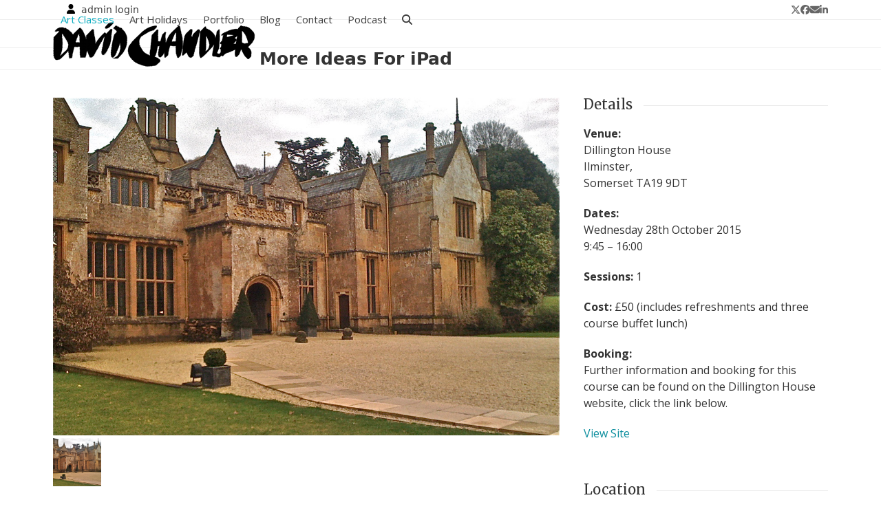

--- FILE ---
content_type: text/html; charset=UTF-8
request_url: http://www.davidchandler.net/portfolio-item/ipad-workshop/
body_size: 16600
content:
<!DOCTYPE html>
<html lang="en-GB" class="wpex-classic-style">
<head>
<meta charset="UTF-8">
<link rel="profile" href="http://gmpg.org/xfn/11">
<title>More Ideas For iPad &#8211; David Chandler</title>
<meta name='robots' content='max-image-preview:large' />
	<style>img:is([sizes="auto" i], [sizes^="auto," i]) { contain-intrinsic-size: 3000px 1500px }</style>
	<meta name="viewport" content="width=device-width, initial-scale=1">
<link rel='dns-prefetch' href='//fonts.googleapis.com' />
<link rel="alternate" type="application/rss+xml" title="David Chandler &raquo; Feed" href="http://www.davidchandler.net/feed/" />
<link rel="alternate" type="application/rss+xml" title="David Chandler &raquo; Comments Feed" href="http://www.davidchandler.net/comments/feed/" />
<link rel='stylesheet' id='js_composer_front-css' href='http://www.davidchandler.net/wp-content/plugins/js_composer/assets/css/js_composer.min.css?ver=8.2' media='all' />
<link rel='stylesheet' id='contact-form-7-css' href='http://www.davidchandler.net/wp-content/plugins/contact-form-7/includes/css/styles.css?ver=6.0.5' media='all' />
<link rel='stylesheet' id='parent-style-css' href='http://www.davidchandler.net/wp-content/themes/Total/style.css?ver=6.1' media='all' />
<link rel='stylesheet' id='wpex-google-font-open-sans-css' href='//fonts.googleapis.com/css2?family=Open+Sans:ital,wght@0,100;0,200;0,300;0,400;0,500;0,600;0,700;0,800;0,900;1,100;1,200;1,300;1,400;1,500;1,600;1,700;1,800;1,900&#038;display=swap&#038;subset=latin' media='all' />
<link rel='stylesheet' id='wpex-style-css' href='http://www.davidchandler.net/wp-content/themes/total-child-theme/style.css?ver=6.1' media='all' />
<link rel='stylesheet' id='wpex-mobile-menu-breakpoint-max-css' href='http://www.davidchandler.net/wp-content/themes/Total/assets/css/frontend/breakpoints/max.min.css?ver=6.1' media='only screen and (max-width:959px)' />
<link rel='stylesheet' id='wpex-mobile-menu-breakpoint-min-css' href='http://www.davidchandler.net/wp-content/themes/Total/assets/css/frontend/breakpoints/min.min.css?ver=6.1' media='only screen and (min-width:960px)' />
<link rel='stylesheet' id='vcex-shortcodes-css' href='http://www.davidchandler.net/wp-content/themes/Total/assets/css/frontend/vcex-shortcodes.min.css?ver=6.1' media='all' />
<style id='akismet-widget-style-inline-css'>

			.a-stats {
				--akismet-color-mid-green: #357b49;
				--akismet-color-white: #fff;
				--akismet-color-light-grey: #f6f7f7;

				max-width: 350px;
				width: auto;
			}

			.a-stats * {
				all: unset;
				box-sizing: border-box;
			}

			.a-stats strong {
				font-weight: 600;
			}

			.a-stats a.a-stats__link,
			.a-stats a.a-stats__link:visited,
			.a-stats a.a-stats__link:active {
				background: var(--akismet-color-mid-green);
				border: none;
				box-shadow: none;
				border-radius: 8px;
				color: var(--akismet-color-white);
				cursor: pointer;
				display: block;
				font-family: -apple-system, BlinkMacSystemFont, 'Segoe UI', 'Roboto', 'Oxygen-Sans', 'Ubuntu', 'Cantarell', 'Helvetica Neue', sans-serif;
				font-weight: 500;
				padding: 12px;
				text-align: center;
				text-decoration: none;
				transition: all 0.2s ease;
			}

			/* Extra specificity to deal with TwentyTwentyOne focus style */
			.widget .a-stats a.a-stats__link:focus {
				background: var(--akismet-color-mid-green);
				color: var(--akismet-color-white);
				text-decoration: none;
			}

			.a-stats a.a-stats__link:hover {
				filter: brightness(110%);
				box-shadow: 0 4px 12px rgba(0, 0, 0, 0.06), 0 0 2px rgba(0, 0, 0, 0.16);
			}

			.a-stats .count {
				color: var(--akismet-color-white);
				display: block;
				font-size: 1.5em;
				line-height: 1.4;
				padding: 0 13px;
				white-space: nowrap;
			}
		
</style>
<link rel='stylesheet' id='wpex-wpbakery-css' href='http://www.davidchandler.net/wp-content/themes/Total/assets/css/frontend/wpbakery.min.css?ver=6.1' media='all' />
<script src="http://www.davidchandler.net/wp-includes/js/jquery/jquery.min.js?ver=3.7.1" id="jquery-core-js"></script>
<script src="http://www.davidchandler.net/wp-includes/js/jquery/jquery-migrate.min.js?ver=3.4.1" id="jquery-migrate-js"></script>
<script id="wpex-core-js-extra">
var wpex_theme_params = {"selectArrowIcon":"<span class=\"wpex-select-arrow__icon wpex-icon--sm wpex-flex wpex-icon\" aria-hidden=\"true\"><svg viewBox=\"0 0 24 24\" xmlns=\"http:\/\/www.w3.org\/2000\/svg\"><rect fill=\"none\" height=\"24\" width=\"24\"\/><g transform=\"matrix(0, -1, 1, 0, -0.115, 23.885)\"><polygon points=\"17.77,3.77 16,2 6,12 16,22 17.77,20.23 9.54,12\"\/><\/g><\/svg><\/span>","customSelects":".widget_categories form,.widget_archive select,.vcex-form-shortcode select","scrollToHash":"1","localScrollFindLinks":"1","localScrollHighlight":"1","localScrollUpdateHash":"1","scrollToHashTimeout":"500","localScrollTargets":"li.local-scroll a, a.local-scroll, .local-scroll-link, .local-scroll-link > a,.sidr-class-local-scroll-link,li.sidr-class-local-scroll > span > a,li.sidr-class-local-scroll > a","localScrollSpeed":"1000","scrollToBehavior":"smooth"};
</script>
<script src="http://www.davidchandler.net/wp-content/themes/Total/assets/js/frontend/core.min.js?ver=6.1" id="wpex-core-js" defer data-wp-strategy="defer"></script>
<script id="wpex-inline-js-after">
!function(){const e=document.querySelector("html"),t=()=>{const t=window.innerWidth-document.documentElement.clientWidth;t&&e.style.setProperty("--wpex-scrollbar-width",`${t}px`)};t(),window.addEventListener("resize",(()=>{t()}))}();
</script>
<script src="http://www.davidchandler.net/wp-content/themes/Total/assets/js/frontend/search/drop-down.min.js?ver=6.1" id="wpex-search-drop_down-js" defer data-wp-strategy="defer"></script>
<script id="wpex-sticky-header-js-extra">
var wpex_sticky_header_params = {"breakpoint":"960"};
</script>
<script src="http://www.davidchandler.net/wp-content/themes/Total/assets/js/frontend/sticky/header.min.js?ver=6.1" id="wpex-sticky-header-js" defer data-wp-strategy="defer"></script>
<script id="wpex-mobile-menu-sidr-js-extra">
var wpex_mobile_menu_sidr_params = {"breakpoint":"959","i18n":{"openSubmenu":"Open submenu of %s","closeSubmenu":"Close submenu of %s"},"openSubmenuIcon":"<span class=\"wpex-open-submenu__icon wpex-transition-transform wpex-duration-300 wpex-icon\" aria-hidden=\"true\"><svg xmlns=\"http:\/\/www.w3.org\/2000\/svg\" viewBox=\"0 0 448 512\"><path d=\"M201.4 342.6c12.5 12.5 32.8 12.5 45.3 0l160-160c12.5-12.5 12.5-32.8 0-45.3s-32.8-12.5-45.3 0L224 274.7 86.6 137.4c-12.5-12.5-32.8-12.5-45.3 0s-12.5 32.8 0 45.3l160 160z\"\/><\/svg><\/span>","source":"#site-navigation, #mobile-menu-search","side":"right","dark_surface":"1","displace":"","aria_label":"Mobile menu","aria_label_close":"Close mobile menu","class":["wpex-mobile-menu"],"speed":"300"};
</script>
<script src="http://www.davidchandler.net/wp-content/themes/Total/assets/js/frontend/mobile-menu/sidr.min.js?ver=6.1" id="wpex-mobile-menu-sidr-js" defer data-wp-strategy="defer"></script>
<script></script><link rel="https://api.w.org/" href="http://www.davidchandler.net/wp-json/" /><link rel="EditURI" type="application/rsd+xml" title="RSD" href="http://www.davidchandler.net/xmlrpc.php?rsd" />
<meta name="generator" content="WordPress 6.7.4" />
<link rel="canonical" href="http://www.davidchandler.net/portfolio-item/ipad-workshop/" />
<link rel='shortlink' href='http://www.davidchandler.net/?p=4504' />
<link rel="alternate" title="oEmbed (JSON)" type="application/json+oembed" href="http://www.davidchandler.net/wp-json/oembed/1.0/embed?url=http%3A%2F%2Fwww.davidchandler.net%2Fportfolio-item%2Fipad-workshop%2F" />
<link rel="alternate" title="oEmbed (XML)" type="text/xml+oembed" href="http://www.davidchandler.net/wp-json/oembed/1.0/embed?url=http%3A%2F%2Fwww.davidchandler.net%2Fportfolio-item%2Fipad-workshop%2F&#038;format=xml" />
	<link rel="preconnect" href="https://fonts.googleapis.com">
	<link rel="preconnect" href="https://fonts.gstatic.com">
	<link href='https://fonts.googleapis.com/css2?display=swap&family=Roboto+Slab:wght@300&family=Open+Sans:wght@400;600&family=Merriweather:ital,wght@0,300;0,400;1,400' rel='stylesheet'><style>.recentcomments a{display:inline !important;padding:0 !important;margin:0 !important;}</style><noscript><style>body:not(.content-full-screen) .wpex-vc-row-stretched[data-vc-full-width-init="false"]{visibility:visible;}</style></noscript><link rel="icon" href="http://www.davidchandler.net/wp-content/uploads/2025/03/cropped-David-Chandler-site-icon-2-32x32.png" sizes="32x32" />
<link rel="icon" href="http://www.davidchandler.net/wp-content/uploads/2025/03/cropped-David-Chandler-site-icon-2-192x192.png" sizes="192x192" />
<link rel="apple-touch-icon" href="http://www.davidchandler.net/wp-content/uploads/2025/03/cropped-David-Chandler-site-icon-2-180x180.png" />
<meta name="msapplication-TileImage" content="http://www.davidchandler.net/wp-content/uploads/2025/03/cropped-David-Chandler-site-icon-2-270x270.png" />
<script>function setREVStartSize(e){
			//window.requestAnimationFrame(function() {
				window.RSIW = window.RSIW===undefined ? window.innerWidth : window.RSIW;
				window.RSIH = window.RSIH===undefined ? window.innerHeight : window.RSIH;
				try {
					var pw = document.getElementById(e.c).parentNode.offsetWidth,
						newh;
					pw = pw===0 || isNaN(pw) || (e.l=="fullwidth" || e.layout=="fullwidth") ? window.RSIW : pw;
					e.tabw = e.tabw===undefined ? 0 : parseInt(e.tabw);
					e.thumbw = e.thumbw===undefined ? 0 : parseInt(e.thumbw);
					e.tabh = e.tabh===undefined ? 0 : parseInt(e.tabh);
					e.thumbh = e.thumbh===undefined ? 0 : parseInt(e.thumbh);
					e.tabhide = e.tabhide===undefined ? 0 : parseInt(e.tabhide);
					e.thumbhide = e.thumbhide===undefined ? 0 : parseInt(e.thumbhide);
					e.mh = e.mh===undefined || e.mh=="" || e.mh==="auto" ? 0 : parseInt(e.mh,0);
					if(e.layout==="fullscreen" || e.l==="fullscreen")
						newh = Math.max(e.mh,window.RSIH);
					else{
						e.gw = Array.isArray(e.gw) ? e.gw : [e.gw];
						for (var i in e.rl) if (e.gw[i]===undefined || e.gw[i]===0) e.gw[i] = e.gw[i-1];
						e.gh = e.el===undefined || e.el==="" || (Array.isArray(e.el) && e.el.length==0)? e.gh : e.el;
						e.gh = Array.isArray(e.gh) ? e.gh : [e.gh];
						for (var i in e.rl) if (e.gh[i]===undefined || e.gh[i]===0) e.gh[i] = e.gh[i-1];
											
						var nl = new Array(e.rl.length),
							ix = 0,
							sl;
						e.tabw = e.tabhide>=pw ? 0 : e.tabw;
						e.thumbw = e.thumbhide>=pw ? 0 : e.thumbw;
						e.tabh = e.tabhide>=pw ? 0 : e.tabh;
						e.thumbh = e.thumbhide>=pw ? 0 : e.thumbh;
						for (var i in e.rl) nl[i] = e.rl[i]<window.RSIW ? 0 : e.rl[i];
						sl = nl[0];
						for (var i in nl) if (sl>nl[i] && nl[i]>0) { sl = nl[i]; ix=i;}
						var m = pw>(e.gw[ix]+e.tabw+e.thumbw) ? 1 : (pw-(e.tabw+e.thumbw)) / (e.gw[ix]);
						newh =  (e.gh[ix] * m) + (e.tabh + e.thumbh);
					}
					var el = document.getElementById(e.c);
					if (el!==null && el) el.style.height = newh+"px";
					el = document.getElementById(e.c+"_wrapper");
					if (el!==null && el) {
						el.style.height = newh+"px";
						el.style.display = "block";
					}
				} catch(e){
					console.log("Failure at Presize of Slider:" + e)
				}
			//});
		  };</script>
	<style id="egf-frontend-styles" type="text/css">
		h1 {color: #333333;font-family: 'Roboto Slab', sans-serif;font-size: 25px;font-style: normal;font-weight: 300;} p {color: #333333;font-family: 'Open Sans', sans-serif;font-style: normal;font-weight: 400;} h2 {color: #333333;font-family: 'Open Sans', sans-serif;font-style: normal;font-weight: 400;padding-bottom: 9px;} h4 {color: #333333;font-family: 'Merriweather', sans-serif;font-size: 18px;font-style: normal;font-weight: 400;} h5 {font-family: 'Merriweather', sans-serif;font-size: 16px;font-style: italic;font-weight: 400;line-height: 1.6;} h6 {color: #333333;font-family: 'Open Sans', sans-serif;font-style: normal;font-weight: 600;} h3 {color: #333333;font-family: 'Merriweather', sans-serif;font-size: 23px;font-style: normal;font-weight: 300;} 	</style>
	<style type="text/css" data-type="vc_shortcodes-custom-css">.vc_custom_1438965056884{margin-bottom: 30px !important;}.vc_custom_1443453681860{margin-bottom: 20px !important;}.vc_custom_1438965190536{margin-right: 40px !important;margin-bottom: 30px !important;}.vc_custom_1443453664714{margin-bottom: 20px !important;}.vc_custom_1438960220451{margin-bottom: 30px !important;}.vc_custom_1443453701117{margin-bottom: 20px !important;}</style><noscript><style> .wpb_animate_when_almost_visible { opacity: 1; }</style></noscript><style data-type="wpex-css" id="wpex-css">/*TYPOGRAPHY*/#site-logo .site-logo-text{letter-spacing:1px;}.main-navigation-ul .link-inner{font-family:'Open Sans',sans-serif;font-weight:400;font-style:normal;font-size:15px;}.page-header .page-header-title{font-size:25px;}:root{--wpex-heading-font-style:normal;}/*CUSTOMIZER STYLING*/:root{--wpex-accent:#0faec2;--wpex-accent-alt:#0faec2;--wpex-link-color:#0c8e9e;--wpex-hover-heading-link-color:#0c8e9e;--wpex-hover-link-color:#0faec2;--wpex-btn-bg:#0faec2;--wpex-hover-btn-bg:#0c8e9e;--wpex-site-logo-color:#333333;--wpex-dropmenu-colored-top-border-color:#02adc2;--wpex-vc-column-inner-margin-bottom:20px;}.page-header.wpex-supports-mods{padding-block-end:20;background-color:#ffffff;border-top-color:#eeeeee;border-bottom-color:#eeeeee;}.page-header.wpex-supports-mods .page-header-title{color:#333333;}:root,.site-boxed.wpex-responsive #wrap{--wpex-container-width:88%;}#top-bar-wrap{background-color:#ffffff;}.wpex-top-bar-sticky{background-color:#ffffff;}#top-bar{--wpex-hover-link-color:#0faec2;}#top-bar-social a.wpex-social-btn-no-style{color:#666666;}#top-bar-social a.wpex-social-btn-no-style:hover{color:#0faec2;}.header-padding{padding-block-end:40px;}#site-navigation-wrap{--wpex-hover-main-nav-link-color:#02adc2;--wpex-active-main-nav-link-color:#0faec2;--wpex-hover-dropmenu-link-color:#02adc2;}#searchform-dropdown{--wpex-dropmenu-colored-top-border-color:#6997bf;}#footer-callout-wrap{color:#333333;}#footer-callout .theme-button{background:#3d3d3d;}#footer-callout .theme-button:hover{background:#4f4f4f;}</style></head>

<body class="portfolio-template-default single single-portfolio postid-4504 wp-embed-responsive wpex-theme wpex-responsive full-width-main-layout has-composer wpex-live-site site-full-width content-full-width has-topbar sidebar-widget-icons hasnt-overlay-header wpex-antialiased has-mobile-menu wpex-mobile-toggle-menu-icon_buttons wpex-no-js wpb-js-composer js-comp-ver-8.2 vc_responsive">

	
<a href="#content" class="skip-to-content">Skip to content</a>

	
	<span data-ls_id="#site_top" tabindex="-1"></span>
	<div id="outer-wrap" class="wpex-overflow-clip">
		
		
		
		<div id="wrap" class="wpex-clr">

			

	
		<div id="top-bar-wrap" class="wpex-border-b wpex-border-main wpex-border-solid wpex-text-sm wpex-print-hidden">

			<div id="top-bar" class="container wpex-relative wpex-py-15 wpex-md-flex wpex-justify-between wpex-items-center wpex-text-center wpex-md-text-initial">
	<div id="top-bar-content" class="has-content top-bar-left wpex-clr"><span  style="color:#000;margin-left:20px;margin-right:5px;font-size:;" class="wpex-icon" aria-hidden="true"><svg xmlns="http://www.w3.org/2000/svg" viewBox="0 0 448 512"><path d="M224 256A128 128 0 1 0 224 0a128 128 0 1 0 0 256zm-45.7 48C79.8 304 0 383.8 0 482.3C0 498.7 13.3 512 29.7 512H418.3c16.4 0 29.7-13.3 29.7-29.7C448 383.8 368.2 304 269.7 304H178.3z"/></svg></span> <a href="http://www.davidchandler.net/wp-login.php" class="login">admin login</a></div>


<div id="top-bar-social" class="top-bar-right wpex-mt-10 wpex-md-mt-0 social-style-none"><ul id="top-bar-social-list" class="wpex-inline-flex wpex-flex-wrap wpex-gap-y-5 wpex-list-none wpex-m-0 wpex-last-mr-0 wpex-gap-x-15 wpex-justify-center wpex-md-justify-start"><li class="top-bar-social-list__item"><a href="http://@davidchandl3r" target="_blank" class="top-bar-social-list__link wpex-twitter wpex-social-btn wpex-social-btn-no-style" rel="noopener noreferrer"><span class="wpex-icon" aria-hidden="true"><svg xmlns="http://www.w3.org/2000/svg" viewBox="0 0 512 512"><path d="M389.2 48h70.6L305.6 224.2 487 464H345L233.7 318.6 106.5 464H35.8L200.7 275.5 26.8 48H172.4L272.9 180.9 389.2 48zM364.4 421.8h39.1L151.1 88h-42L364.4 421.8z"/></svg></span><span class="screen-reader-text">Twitter</span></a></li><li class="top-bar-social-list__item"><a href="https://www.facebook.com/david.chandler.10" target="_blank" class="top-bar-social-list__link wpex-facebook wpex-social-btn wpex-social-btn-no-style" rel="noopener noreferrer"><span class="wpex-icon" aria-hidden="true"><svg xmlns="http://www.w3.org/2000/svg" viewBox="0 0 512 512"><path d="M512 256C512 114.6 397.4 0 256 0S0 114.6 0 256C0 376 82.7 476.8 194.2 504.5V334.2H141.4V256h52.8V222.3c0-87.1 39.4-127.5 125-127.5c16.2 0 44.2 3.2 55.7 6.4V172c-6-.6-16.5-1-29.6-1c-42 0-58.2 15.9-58.2 57.2V256h83.6l-14.4 78.2H287V510.1C413.8 494.8 512 386.9 512 256h0z"/></svg></span><span class="screen-reader-text">Facebook</span></a></li><li class="top-bar-social-list__item"><a href="mailto:david&#064;dav&#105;&#100;&#099;ha&#110;dl&#101;r&#046;ne&#116;" class="top-bar-social-list__link wpex-email wpex-social-btn wpex-social-btn-no-style"><span class="wpex-icon" aria-hidden="true"><svg xmlns="http://www.w3.org/2000/svg" viewBox="0 0 512 512"><path d="M48 64C21.5 64 0 85.5 0 112c0 15.1 7.1 29.3 19.2 38.4L236.8 313.6c11.4 8.5 27 8.5 38.4 0L492.8 150.4c12.1-9.1 19.2-23.3 19.2-38.4c0-26.5-21.5-48-48-48H48zM0 176V384c0 35.3 28.7 64 64 64H448c35.3 0 64-28.7 64-64V176L294.4 339.2c-22.8 17.1-54 17.1-76.8 0L0 176z"/></svg></span><span class="screen-reader-text">Email</span></a></li><li class="top-bar-social-list__item"><a href="https://uk.linkedin.com/pub/david-chandler/20/7a6/a01" class="top-bar-social-list__link wpex-linkedin wpex-social-btn wpex-social-btn-no-style"><span class="wpex-icon" aria-hidden="true"><svg xmlns="http://www.w3.org/2000/svg" viewBox="0 0 448 512"><path d="M100.3 448H7.4V148.9h92.9zM53.8 108.1C24.1 108.1 0 83.5 0 53.8a53.8 53.8 0 0 1 107.6 0c0 29.7-24.1 54.3-53.8 54.3zM447.9 448h-92.7V302.4c0-34.7-.7-79.2-48.3-79.2-48.3 0-55.7 37.7-55.7 76.7V448h-92.8V148.9h89.1v40.8h1.3c12.4-23.5 42.7-48.3 87.9-48.3 94 0 111.3 61.9 111.3 142.3V448z"/></svg></span><span class="screen-reader-text">LinkedIn</span></a></li></ul></div></div>

		</div>

	
<div id="site-header-sticky-wrapper" class="wpex-sticky-header-holder not-sticky wpex-print-hidden">	<header id="site-header" class="header-one wpex-z-sticky fixed-scroll has-sticky-dropshadow dyn-styles wpex-print-hidden wpex-relative wpex-clr">
				<div id="site-header-inner" class="header-one-inner header-padding container wpex-relative wpex-h-100 wpex-py-30 wpex-clr">
<div id="site-logo" class="site-branding header-one-logo logo-padding wpex-flex wpex-items-center wpex-float-left wpex-h-100">
	<div id="site-logo-inner" ><a id="site-logo-link" href="http://www.davidchandler.net/" rel="home" class="main-logo"><img src="http://www.davidchandler.net/wp-content/uploads/2015/05/david-chandler-title-logo-sml.png" alt="David Chandler" class="logo-img wpex-h-auto wpex-max-w-100 wpex-align-middle" data-no-retina data-skip-lazy fetchpriority="high"></a></div>

</div>

<div id="site-navigation-wrap" class="navbar-style-one navbar-fixed-height navbar-fixed-line-height wpex-dropdown-top-border wpex-stretch-megamenus hide-at-mm-breakpoint wpex-clr wpex-print-hidden">
	<nav id="site-navigation" class="navigation main-navigation main-navigation-one wpex-clr" aria-label="Main menu"><ul id="menu-main" class="main-navigation-ul dropdown-menu wpex-dropdown-menu wpex-dropdown-menu--onhover"><li id="menu-item-3898" class="menu-item menu-item-type-taxonomy menu-item-object-portfolio_category current-menu-ancestor menu-item-has-children menu-item-3898 dropdown"><a href="http://www.davidchandler.net/portfolio-category/art-classes/"><span class="link-inner">Art Classes</span></a>
<ul class="sub-menu">
	<li id="menu-item-6636" class="menu-item menu-item-type-taxonomy menu-item-object-portfolio_category menu-item-has-children menu-item-6636 dropdown"><a href="http://www.davidchandler.net/portfolio-category/online-art-classes/"><span class="link-inner">On-line Classes <span class="nav-arrow second-level"><span class="nav-arrow__icon wpex-icon wpex-icon--xs wpex-icon--bidi" aria-hidden="true"><svg xmlns="http://www.w3.org/2000/svg" viewBox="0 0 320 512"><path d="M278.6 233.4c12.5 12.5 12.5 32.8 0 45.3l-160 160c-12.5 12.5-32.8 12.5-45.3 0s-12.5-32.8 0-45.3L210.7 256 73.4 118.6c-12.5-12.5-12.5-32.8 0-45.3s32.8-12.5 45.3 0l160 160z"/></svg></span></span></span></a>
	<ul class="sub-menu">
		<li id="menu-item-6777" class="menu-item menu-item-type-post_type menu-item-object-portfolio menu-item-6777"><a href="http://www.davidchandler.net/portfolio-item/watercolour-a-to-z/"><span class="link-inner">Watercolour A to Z</span></a></li>
	</ul>
</li>
	<li id="menu-item-4120" class="menu-item menu-item-type-taxonomy menu-item-object-portfolio_category menu-item-has-children menu-item-4120 dropdown"><a href="http://www.davidchandler.net/portfolio-category/current-art-classes/"><span class="link-inner">Current Classes <span class="nav-arrow second-level"><span class="nav-arrow__icon wpex-icon wpex-icon--xs wpex-icon--bidi" aria-hidden="true"><svg xmlns="http://www.w3.org/2000/svg" viewBox="0 0 320 512"><path d="M278.6 233.4c12.5 12.5 12.5 32.8 0 45.3l-160 160c-12.5 12.5-32.8 12.5-45.3 0s-12.5-32.8 0-45.3L210.7 256 73.4 118.6c-12.5-12.5-12.5-32.8 0-45.3s32.8-12.5 45.3 0l160 160z"/></svg></span></span></span></a>
	<ul class="sub-menu">
		<li id="menu-item-7088" class="menu-item menu-item-type-post_type menu-item-object-portfolio menu-item-7088"><a href="http://www.davidchandler.net/portfolio-item/life-jan-mar/"><span class="link-inner">Life Drawing</span></a></li>
		<li id="menu-item-8032" class="menu-item menu-item-type-post_type menu-item-object-portfolio menu-item-8032"><a href="http://www.davidchandler.net/portfolio-item/art-workshop/"><span class="link-inner">Art Workshop</span></a></li>
	</ul>
</li>
	<li id="menu-item-4122" class="menu-item menu-item-type-taxonomy menu-item-object-portfolio_category menu-item-has-children menu-item-4122 dropdown"><a href="http://www.davidchandler.net/portfolio-category/art-groups/"><span class="link-inner">Art Groups <span class="nav-arrow second-level"><span class="nav-arrow__icon wpex-icon wpex-icon--xs wpex-icon--bidi" aria-hidden="true"><svg xmlns="http://www.w3.org/2000/svg" viewBox="0 0 320 512"><path d="M278.6 233.4c12.5 12.5 12.5 32.8 0 45.3l-160 160c-12.5 12.5-32.8 12.5-45.3 0s-12.5-32.8 0-45.3L210.7 256 73.4 118.6c-12.5-12.5-12.5-32.8 0-45.3s32.8-12.5 45.3 0l160 160z"/></svg></span></span></span></a>
	<ul class="sub-menu">
		<li id="menu-item-5016" class="menu-item menu-item-type-post_type menu-item-object-portfolio menu-item-5016"><a href="http://www.davidchandler.net/portfolio-item/claverton-art-group/"><span class="link-inner">Claverton Art Group</span></a></li>
	</ul>
</li>
	<li id="menu-item-5821" class="menu-item menu-item-type-taxonomy menu-item-object-media_category menu-item-has-children menu-item-5821 dropdown"><a href="http://www.davidchandler.net/media_category/dillington-house-images/"><span class="link-inner">Dillington House <span class="nav-arrow second-level"><span class="nav-arrow__icon wpex-icon wpex-icon--xs wpex-icon--bidi" aria-hidden="true"><svg xmlns="http://www.w3.org/2000/svg" viewBox="0 0 320 512"><path d="M278.6 233.4c12.5 12.5 12.5 32.8 0 45.3l-160 160c-12.5 12.5-32.8 12.5-45.3 0s-12.5-32.8 0-45.3L210.7 256 73.4 118.6c-12.5-12.5-12.5-32.8 0-45.3s32.8-12.5 45.3 0l160 160z"/></svg></span></span></span></a>
	<ul class="sub-menu">
		<li id="menu-item-5820" class="menu-item menu-item-type-post_type menu-item-object-portfolio menu-item-5820"><a href="http://www.davidchandler.net/portfolio-item/one-day-workshops-at-dillington-house/"><span class="link-inner">Dillington House</span></a></li>
	</ul>
</li>
	<li id="menu-item-4121" class="menu-item menu-item-type-taxonomy menu-item-object-portfolio_category current-portfolio-ancestor current-menu-ancestor current-menu-parent current-portfolio-parent menu-item-has-children menu-item-4121 dropdown"><a href="http://www.davidchandler.net/portfolio-category/archive-art-classes/"><span class="link-inner">Archive Classes <span class="nav-arrow second-level"><span class="nav-arrow__icon wpex-icon wpex-icon--xs wpex-icon--bidi" aria-hidden="true"><svg xmlns="http://www.w3.org/2000/svg" viewBox="0 0 320 512"><path d="M278.6 233.4c12.5 12.5 12.5 32.8 0 45.3l-160 160c-12.5 12.5-32.8 12.5-45.3 0s-12.5-32.8 0-45.3L210.7 256 73.4 118.6c-12.5-12.5-12.5-32.8 0-45.3s32.8-12.5 45.3 0l160 160z"/></svg></span></span></span></a>
	<ul class="sub-menu">
		<li id="menu-item-5521" class="menu-item menu-item-type-post_type menu-item-object-portfolio menu-item-5521"><a href="http://www.davidchandler.net/portfolio-item/from-pencil-to-paint/"><span class="link-inner">Art Studio</span></a></li>
		<li id="menu-item-5553" class="menu-item menu-item-type-post_type menu-item-object-portfolio menu-item-5553"><a href="http://www.davidchandler.net/portfolio-item/the-language-of-drawing/"><span class="link-inner">The Language Of Drawing</span></a></li>
		<li id="menu-item-5122" class="menu-item menu-item-type-post_type menu-item-object-portfolio current-menu-item menu-item-5122"><a href="http://www.davidchandler.net/portfolio-item/ipad-workshop/" aria-current="page"><span class="link-inner">More Ideas For iPad</span></a></li>
		<li id="menu-item-3989" class="menu-item menu-item-type-post_type menu-item-object-portfolio menu-item-3989"><a href="http://www.davidchandler.net/portfolio-item/not-so-urban-sketching-dillington/"><span class="link-inner">Not so Urban Sketching – Dillington</span></a></li>
		<li id="menu-item-5042" class="menu-item menu-item-type-post_type menu-item-object-portfolio menu-item-5042"><a href="http://www.davidchandler.net/portfolio-item/pencil-to-paint/"><span class="link-inner">Pencil To Paint</span></a></li>
		<li id="menu-item-5356" class="menu-item menu-item-type-post_type menu-item-object-portfolio menu-item-5356"><a href="http://www.davidchandler.net/portfolio-item/painting-between-the-words/"><span class="link-inner">Painting Between The Words</span></a></li>
		<li id="menu-item-5535" class="menu-item menu-item-type-post_type menu-item-object-portfolio menu-item-5535"><a href="http://www.davidchandler.net/portfolio-item/portraits-in-pencil-and-paint/"><span class="link-inner">Portraits in Pencil and Paint</span></a></li>
		<li id="menu-item-5498" class="menu-item menu-item-type-post_type menu-item-object-portfolio menu-item-5498"><a href="http://www.davidchandler.net/portfolio-item/understanding-watercolour/"><span class="link-inner">Understanding Watercolour</span></a></li>
		<li id="menu-item-5814" class="menu-item menu-item-type-post_type menu-item-object-portfolio menu-item-5814"><a href="http://www.davidchandler.net/portfolio-item/watercolours-at-wanstrow/"><span class="link-inner">Watercolours At Wanstrow</span></a></li>
	</ul>
</li>
</ul>
</li>
<li id="menu-item-3790" class="menu-item menu-item-type-taxonomy menu-item-object-portfolio_category menu-item-has-children menu-item-3790 dropdown"><a href="http://www.davidchandler.net/portfolio-category/art-holidays/"><span class="link-inner">Art Holidays</span></a>
<ul class="sub-menu">
	<li id="menu-item-8062" class="menu-item menu-item-type-post_type menu-item-object-portfolio menu-item-8062"><a href="http://www.davidchandler.net/portfolio-item/palettes-de-gascogne/"><span class="link-inner">Palettes de Gascogne</span></a></li>
</ul>
</li>
<li id="menu-item-3899" class="menu-item menu-item-type-taxonomy menu-item-object-portfolio_category menu-item-has-children menu-item-3899 dropdown"><a href="http://www.davidchandler.net/portfolio-category/portfolio/"><span class="link-inner">Portfolio</span></a>
<ul class="sub-menu">
	<li id="menu-item-4264" class="menu-item menu-item-type-post_type menu-item-object-portfolio menu-item-4264"><a href="http://www.davidchandler.net/portfolio-item/acrylics/"><span class="link-inner">Acrylics</span></a></li>
	<li id="menu-item-4327" class="menu-item menu-item-type-post_type menu-item-object-portfolio menu-item-4327"><a href="http://www.davidchandler.net/portfolio-item/watercolour/"><span class="link-inner">Watercolour</span></a></li>
	<li id="menu-item-4011" class="menu-item menu-item-type-post_type menu-item-object-portfolio menu-item-4011"><a href="http://www.davidchandler.net/portfolio-item/portraits/"><span class="link-inner">Portraits</span></a></li>
	<li id="menu-item-4224" class="menu-item menu-item-type-post_type menu-item-object-portfolio menu-item-4224"><a href="http://www.davidchandler.net/portfolio-item/ipad/"><span class="link-inner">iPad</span></a></li>
	<li id="menu-item-4098" class="menu-item menu-item-type-post_type menu-item-object-portfolio menu-item-4098"><a href="http://www.davidchandler.net/portfolio-item/tuscany-work/"><span class="link-inner">Tuscany Work</span></a></li>
	<li id="menu-item-4012" class="menu-item menu-item-type-post_type menu-item-object-portfolio menu-item-4012"><a href="http://www.davidchandler.net/portfolio-item/frome-sketches-2/"><span class="link-inner">Frome Sketches</span></a></li>
	<li id="menu-item-4786" class="menu-item menu-item-type-post_type menu-item-object-portfolio menu-item-4786"><a href="http://www.davidchandler.net/portfolio-item/life-drawing-4/"><span class="link-inner">Life Drawings</span></a></li>
</ul>
</li>
<li id="menu-item-4419" class="menu-item menu-item-type-post_type menu-item-object-page menu-item-4419"><a href="http://www.davidchandler.net/davids-blog/"><span class="link-inner">Blog</span></a></li>
<li id="menu-item-4570" class="menu-item menu-item-type-post_type menu-item-object-page menu-item-4570"><a href="http://www.davidchandler.net/contact/"><span class="link-inner">Contact</span></a></li>
<li id="menu-item-4033" class="menu-item menu-item-type-post_type menu-item-object-portfolio menu-item-4033"><a href="http://www.davidchandler.net/portfolio-item/frome-fm/"><span class="link-inner">Podcast</span></a></li>
<li class="search-toggle-li menu-item wpex-menu-extra no-icon-margin"><a href="#" class="site-search-toggle search-dropdown-toggle" role="button" aria-expanded="false" aria-controls="searchform-dropdown" aria-label="Search"><span class="link-inner"><span class="wpex-menu-search-text wpex-hidden">Search</span><span class="wpex-menu-search-icon wpex-icon" aria-hidden="true"><svg xmlns="http://www.w3.org/2000/svg" viewBox="0 0 512 512"><path d="M416 208c0 45.9-14.9 88.3-40 122.7L502.6 457.4c12.5 12.5 12.5 32.8 0 45.3s-32.8 12.5-45.3 0L330.7 376c-34.4 25.2-76.8 40-122.7 40C93.1 416 0 322.9 0 208S93.1 0 208 0S416 93.1 416 208zM208 352a144 144 0 1 0 0-288 144 144 0 1 0 0 288z"/></svg></span></span></a></li></ul></nav>
</div>


<div id="mobile-menu" class="wpex-mobile-menu-toggle show-at-mm-breakpoint wpex-flex wpex-items-center wpex-absolute wpex-top-50 -wpex-translate-y-50 wpex-right-0">
	<div class="wpex-inline-flex wpex-items-center">
						<a href="#" class="mobile-menu-toggle" role="button" aria-expanded="false"><span class="mobile-menu-toggle__icon wpex-flex"><span class="wpex-hamburger-icon wpex-hamburger-icon--inactive wpex-hamburger-icon--animate" aria-hidden="true"><span></span></span></span><span class="screen-reader-text" data-open-text>Open mobile menu</span><span class="screen-reader-text" data-open-text>Close mobile menu</span></a>			</div>
</div>
<div id="searchform-dropdown" class="header-searchform-wrap header-drop-widget header-drop-widget--colored-top-border wpex-invisible wpex-opacity-0 wpex-absolute wpex-transition-all wpex-duration-200 wpex-translate-Z-0 wpex-text-initial wpex-z-dropdown wpex-top-100 wpex-right-0 wpex-surface-1 wpex-text-2 wpex-p-15">
<form role="search" method="get" class="searchform searchform--header-dropdown wpex-flex" action="http://www.davidchandler.net/" autocomplete="off">
	<label for="searchform-input-697eaa16cc217" class="searchform-label screen-reader-text">Search</label>
	<input id="searchform-input-697eaa16cc217" type="search" class="searchform-input wpex-block wpex-border-0 wpex-outline-0 wpex-w-100 wpex-h-auto wpex-leading-relaxed wpex-rounded-0 wpex-text-2 wpex-surface-2 wpex-p-10 wpex-text-1em wpex-unstyled-input" name="s" placeholder="Search" required>
			<button type="submit" class="searchform-submit wpex-hidden wpex-rounded-0 wpex-py-10 wpex-px-15" aria-label="Submit search"><span class="wpex-icon" aria-hidden="true"><svg xmlns="http://www.w3.org/2000/svg" viewBox="0 0 512 512"><path d="M416 208c0 45.9-14.9 88.3-40 122.7L502.6 457.4c12.5 12.5 12.5 32.8 0 45.3s-32.8 12.5-45.3 0L330.7 376c-34.4 25.2-76.8 40-122.7 40C93.1 416 0 322.9 0 208S93.1 0 208 0S416 93.1 416 208zM208 352a144 144 0 1 0 0-288 144 144 0 1 0 0 288z"/></svg></span></button>
</form>
</div>
</div>
			</header>
</div>
			
			<main id="main" class="site-main wpex-clr">

				
<header class="page-header default-page-header wpex-relative wpex-mb-40 wpex-surface-2 wpex-py-20 wpex-border-t wpex-border-b wpex-border-solid wpex-border-surface-3 wpex-text-2 wpex-supports-mods">

	
	<div class="page-header-inner container">
<div class="page-header-content">

<h1 class="page-header-title wpex-block wpex-m-0 wpex-text-2xl">

	<span>More Ideas For iPad</span>

</h1>

</div></div>

	
</header>


<div id="content-wrap"  class="container wpex-clr">

	
	<div id="primary" class="content-area wpex-clr">

		
		<div id="content" class="site-content wpex-clr">

			
			
<div id="single-blocks" class="wpex-first-mt-0 wpex-clr">
<article id="portfolio-single-content" class="single-content entry wpex-mt-20 wpex-clr"><div class="wpb-content-wrapper"><div class="vc_row wpb_row vc_row-fluid wpex-relative tablet-fullwidth-columns"><div class="wpb_column vc_column_container vc_col-sm-8"><div style="padding-right: 20px;" class="vc_column-inner"><div class="wpb_wrapper"><div class="vcex-image-slider-css-wrap vc_custom_1438965056884"><div class="wpex-slider-preloaderimg wpex-relative"><img width="1200" height="800" src="http://www.davidchandler.net/wp-content/uploads/2015/05/dillington-house.jpg" class="skip-lazy" alt="" data-no-lazy="1" srcset="http://www.davidchandler.net/wp-content/uploads/2015/05/dillington-house.jpg 1200w, http://www.davidchandler.net/wp-content/uploads/2015/05/dillington-house-300x200.jpg 300w" sizes="(max-width: 1200px) 100vw, 1200px" /></div><div class="vcex-image-slider vcex-module wpex-slider slider-pro wpex-clr" data-fade="true"  data-loop="true" data-auto-play-delay="5000" data-thumbnails="true" data-animation-speed="600" data-height-animation-duration="500" data-thumbnail-height="70" data-thumbnail-width="70"><div class="wpex-slider-slides sp-slides"><div class="wpex-slider-slide sp-slide"><div class="wpex-slider-media wpex-relative"><img width="1200" height="800" src="http://www.davidchandler.net/wp-content/uploads/2015/05/dillington-house.jpg" class="skip-lazy" alt="" data-no-lazy="1" srcset="http://www.davidchandler.net/wp-content/uploads/2015/05/dillington-house.jpg 1200w, http://www.davidchandler.net/wp-content/uploads/2015/05/dillington-house-300x200.jpg 300w" sizes="(max-width: 1200px) 100vw, 1200px" /></div></div></div><div class="wpex-slider-thumbnails sp-thumbnails"><img width="1200" height="800" src="http://www.davidchandler.net/wp-content/uploads/2015/05/dillington-house.jpg" class="wpex-slider-thumbnail sp-thumbnail skip-lazy" alt="" data-no-lazy="1" srcset="http://www.davidchandler.net/wp-content/uploads/2015/05/dillington-house.jpg 1200w, http://www.davidchandler.net/wp-content/uploads/2015/05/dillington-house-300x200.jpg 300w" sizes="(max-width: 1200px) 100vw, 1200px" /></div></div></div><div class="vc_separator wpb_content_element vc_separator_align_left vc_sep_width_100 vc_sep_pos_align_center vc_sep_color_grey vc_custom_1443453681860 wpb_content_element vc_separator-has-text" ><span class="vc_sep_holder vc_sep_holder_l"><span class="vc_sep_line"></span></span><h4>Description</h4><span class="vc_sep_holder vc_sep_holder_r"><span class="vc_sep_line"></span></span>
</div>
	<div class="wpb_text_column wpb_content_element vc_custom_1438965190536" >
		<div class="wpb_wrapper">
			<p>The iPad is not a replacement for traditional media but a powerful and extremely useful addition to the artist’s kit box that challenges us to think about picture-making in an entirely different way. Colour, texture, gesture and form can all be expressed with the swipe of a finger, but to the beginner, the manifold creative opportunities the technology provides may be bewildering rather than liberating.</p>
<p>While it is a relatively easy matter to use the iPad as an ersatz, battery-driven paintbox, this course introduces you to a variety of procedures and techniques that will help you get even more out of your digital art and encourage you to navigate your way around your touch-screen with confidence.</p>
<p>Please note: you will need to bring your own iPad with Brushes XP or Brushes Redux installed.</p>
<p>If you have any queries or concerns, please <a href="http://www.davidchandler.net/contact/">contact David</a>.</p>
<p><a href="http://www.davidchandler.net/wp-content/uploads/2015/08/PatD.jpg"><img decoding="async" class="alignnone wp-image-5124" src="http://www.davidchandler.net/wp-content/uploads/2015/08/PatD-300x225.jpg" alt="PatD" width="207" height="155" srcset="http://www.davidchandler.net/wp-content/uploads/2015/08/PatD-300x225.jpg 300w, http://www.davidchandler.net/wp-content/uploads/2015/08/PatD.jpg 1200w" sizes="(max-width: 207px) 100vw, 207px" /></a> <a href="http://www.davidchandler.net/wp-content/uploads/2015/08/distant-dillington.jpg"><img decoding="async" class="alignnone wp-image-5123" src="http://www.davidchandler.net/wp-content/uploads/2015/08/distant-dillington-300x225.jpg" alt="distant-dillington" width="207" height="155" srcset="http://www.davidchandler.net/wp-content/uploads/2015/08/distant-dillington-300x225.jpg 300w, http://www.davidchandler.net/wp-content/uploads/2015/08/distant-dillington.jpg 1200w" sizes="(max-width: 207px) 100vw, 207px" /></a></p>
<p>Set in beautiful grounds with more than forty bedrooms, both old and new, Dillington House is a great place to extend your stay. Evening meals and breakfasts are first class, too.</p>

		</div>
	</div>
</div></div></div><div class="wpb_column vc_column_container vc_col-sm-4"><div class="vc_column-inner"><div class="wpb_wrapper"><div class="vc_separator wpb_content_element vc_separator_align_left vc_sep_width_100 vc_sep_pos_align_center vc_sep_color_grey vc_custom_1443453664714 wpb_content_element vc_separator-has-text" ><span class="vc_sep_holder vc_sep_holder_l"><span class="vc_sep_line"></span></span><h4>Details</h4><span class="vc_sep_holder vc_sep_holder_r"><span class="vc_sep_line"></span></span>
</div>
	<div class="wpb_text_column wpb_content_element vc_custom_1438960220451" >
		<div class="wpb_wrapper">
			<p><strong>Venue:</strong><br />
Dillington House<br />
Ilminster,<br />
Somerset TA19 9DT</p>
<p><strong>Dates:</strong><br />
Wednesday 28th October 2015<br />
9:45 &#8211; 16:00</p>
<p><strong>Sessions:</strong> 1</p>
<p><strong>Cost:</strong> £50 (includes refreshments and three course buffet lunch)</p>
<p><strong>Booking:</strong><br />
Further information and booking for this course can be found on the Dillington House website, click the link below.</p>
<p><a class="theme-button" href="http://www.dillington.com/events/arts-crafts/10/ipad-art-for-beginners/752/">View Site</a></p>

		</div>
	</div>
<div class="vcex-spacing wpex-w-100 wpex-clear"></div><div class="vc_separator wpb_content_element vc_separator_align_left vc_sep_width_100 vc_sep_pos_align_center vc_sep_color_grey vc_custom_1443453701117 wpb_content_element vc_separator-has-text" ><span class="vc_sep_holder vc_sep_holder_l"><span class="vc_sep_line"></span></span><h4>Location</h4><span class="vc_sep_holder vc_sep_holder_r"><span class="vc_sep_line"></span></span>
</div><div class="wpb_gmaps_widget wpb_content_element"><div class="wpb_wrapper"><div class="wpb_map_wraper"><iframe src="https://www.google.com/maps/embed?pb=!1m14!1m8!1m3!1d10057.358688337605!2d-2.901631!3d50.935931!3m2!1i1024!2i768!4f13.1!3m3!1m2!1s0x0%3A0x52c6392c99480e21!2sDillington+House!5e0!3m2!1sen!2suk!4v1431107906823" width="600" height="450" frameborder="0" style="border:0"></iframe></div></div></div></div></div></div></div>
</div></article>
		<div class="wpex-social-share style-minimal position-horizontal wpex-mx-auto wpex-mb-40 wpex-print-hidden" data-target="_blank" data-source="http%3A%2F%2Fwww.davidchandler.net%2F" data-url="http%3A%2F%2Fwww.davidchandler.net%2Fportfolio-item%2Fipad-workshop%2F" data-title="More Ideas For iPad" data-image="http%3A%2F%2Fwww.davidchandler.net%2Fwp-content%2Fuploads%2F2015%2F08%2FDavid-Chandler-lavender-1.jpg" data-summary="A%20powerful%20and%20extremely%20useful%20addition%20to%20the%20artist%E2%80%99s%20kit%20box%20that%20challenges%20us%20to%20think%20about%20picture-making%20in%20an%20entirely%20different%20way.">

			<h3 class="theme-heading border-bottom social-share-title"><span class="text">Share</span></h3>
			
	<ul class="wpex-social-share__list wpex-m-0 wpex-p-0 wpex-list-none wpex-flex wpex-flex-wrap wpex-gap-5">			<li class="wpex-social-share__item wpex-m-0 wpex-p-0 wpex-inline-block">
									<a href="#" role="button" class="wpex-social-share__link wpex-social-share__link--twitter wpex-twitter wpex-flex wpex-items-center wpex-justify-center wpex-no-underline wpex-gap-10 wpex-duration-150 wpex-transition-colors wpex-surface-1 wpex-text-4 wpex-social-color-hover wpex-border wpex-border-solid wpex-border-surface-3" aria-label="Post on X">
				<span class="wpex-social-share__icon"><span class="wpex-icon" aria-hidden="true"><svg xmlns="http://www.w3.org/2000/svg" viewBox="0 0 512 512"><path d="M389.2 48h70.6L305.6 224.2 487 464H345L233.7 318.6 106.5 464H35.8L200.7 275.5 26.8 48H172.4L272.9 180.9 389.2 48zM364.4 421.8h39.1L151.1 88h-42L364.4 421.8z"/></svg></span></span>						<span class="wpex-social-share__label wpex-label">Twitter</span>
									</a>
			</li>
					<li class="wpex-social-share__item wpex-m-0 wpex-p-0 wpex-inline-block">
									<a href="#" role="button" class="wpex-social-share__link wpex-social-share__link--facebook wpex-facebook wpex-flex wpex-items-center wpex-justify-center wpex-no-underline wpex-gap-10 wpex-duration-150 wpex-transition-colors wpex-surface-1 wpex-text-4 wpex-social-color-hover wpex-border wpex-border-solid wpex-border-surface-3" aria-label="Share on Facebook">
				<span class="wpex-social-share__icon"><span class="wpex-icon" aria-hidden="true"><svg xmlns="http://www.w3.org/2000/svg" viewBox="0 0 512 512"><path d="M512 256C512 114.6 397.4 0 256 0S0 114.6 0 256C0 376 82.7 476.8 194.2 504.5V334.2H141.4V256h52.8V222.3c0-87.1 39.4-127.5 125-127.5c16.2 0 44.2 3.2 55.7 6.4V172c-6-.6-16.5-1-29.6-1c-42 0-58.2 15.9-58.2 57.2V256h83.6l-14.4 78.2H287V510.1C413.8 494.8 512 386.9 512 256h0z"/></svg></span></span>						<span class="wpex-social-share__label wpex-label">Facebook</span>
									</a>
			</li>
					<li class="wpex-social-share__item wpex-m-0 wpex-p-0 wpex-inline-block">
									<a href="#" role="button" class="wpex-social-share__link wpex-social-share__link--pinterest wpex-pinterest wpex-flex wpex-items-center wpex-justify-center wpex-no-underline wpex-gap-10 wpex-duration-150 wpex-transition-colors wpex-surface-1 wpex-text-4 wpex-social-color-hover wpex-border wpex-border-solid wpex-border-surface-3" aria-label="Share on Pinterest">
				<span class="wpex-social-share__icon"><span class="wpex-icon" aria-hidden="true"><svg xmlns="http://www.w3.org/2000/svg" viewBox="0 0 27 32"><path d="M27.429 16q0 3.732-1.839 6.884t-4.991 4.991-6.884 1.839q-1.982 0-3.893-0.571 1.054-1.661 1.393-2.929 0.161-0.607 0.964-3.768 0.357 0.696 1.304 1.205t2.036 0.509q2.161 0 3.857-1.223t2.625-3.366 0.929-4.821q0-2.036-1.063-3.821t-3.080-2.911-4.554-1.125q-1.875 0-3.5 0.518t-2.759 1.375-1.946 1.973-1.196 2.313-0.384 2.393q0 1.857 0.714 3.268t2.089 1.982q0.536 0.214 0.679-0.357 0.036-0.125 0.143-0.554t0.143-0.536q0.107-0.411-0.196-0.768-0.911-1.089-0.911-2.696 0-2.696 1.866-4.634t4.884-1.938q2.696 0 4.205 1.464t1.509 3.804q0 3.036-1.223 5.161t-3.134 2.125q-1.089 0-1.75-0.777t-0.411-1.866q0.143-0.625 0.473-1.67t0.536-1.839 0.205-1.348q0-0.893-0.482-1.482t-1.375-0.589q-1.107 0-1.875 1.018t-0.768 2.536q0 1.304 0.446 2.179l-1.768 7.464q-0.304 1.25-0.232 3.161-3.679-1.625-5.946-5.018t-2.268-7.554q0-3.732 1.839-6.884t4.991-4.991 6.884-1.839 6.884 1.839 4.991 4.991 1.839 6.884z"></path></svg></span></span>						<span class="wpex-social-share__label wpex-label">Pinterest</span>
									</a>
			</li>
		</ul>
	
		</div>

	

	<div id="portfolio-single-related" class="related-portfolio-posts wpex-mb-40">

		<h3 class="theme-heading border-bottom related-portfolio-posts-heading"><span class="text">Related</span></h3>
		<div class="wpex-row wpex-clr">

			
<article id="post-7141" class="portfolio-entry loop-related col span_1_of_5 col-1 post-7141 portfolio type-portfolio status-publish has-post-thumbnail hentry portfolio_category-dillington-house entry has-media">
			<div class="portfolio-entry-inner wpex-last-mb-0 wpex-flex wpex-flex-col wpex-flex-grow">
			
	<div class="portfolio-entry-media entry-media wpex-relative">
<a href="http://www.davidchandler.net/portfolio-item/residential-courses-at-dillington-house/" title="Residential Courses at Dillington House" class="portfolio-entry-media-link">
	<img width="1200" height="800" src="http://www.davidchandler.net/wp-content/uploads/2021/11/p2pDillington-11.jpg" class="portfolio-entry-media-img portfolio-entry-img wpex-align-middle" alt="" loading="lazy" decoding="async" />		</a>

</div>

			
<div class="portfolio-entry-details wpex-boxed wpex-last-mb-0 wpex-flex-grow">
	
<h2 class="portfolio-entry-title entry-title wpex-mb-5"><a href="http://www.davidchandler.net/portfolio-item/residential-courses-at-dillington-house/">Residential Courses at Dillington House</a></h2>	
<div class="portfolio-entry-excerpt wpex-my-15 wpex-last-mb-0 wpex-text-pretty"><p>A week of art at Dillington House with David! "We all just wanted to say a big thank you for&hellip;</p></div></div>		</div>
	</article>
<article id="post-6783" class="portfolio-entry loop-related col span_1_of_5 col-2 post-6783 portfolio type-portfolio status-publish has-post-thumbnail hentry portfolio_category-archive-art-classes portfolio_category-online-art-classes entry has-media">
			<div class="portfolio-entry-inner wpex-last-mb-0 wpex-flex wpex-flex-col wpex-flex-grow">
			
	<div class="portfolio-entry-media entry-media wpex-relative">
<a href="http://www.davidchandler.net/portfolio-item/watercolour-qa/" title="Watercolour Q&#038;A" class="portfolio-entry-media-link">
	<img width="540" height="270" src="http://www.davidchandler.net/wp-content/uploads/2020/10/WatercolourQandAWordpress2.jpg" class="portfolio-entry-media-img portfolio-entry-img wpex-align-middle" alt="" loading="lazy" decoding="async" />		</a>

</div>

			
<div class="portfolio-entry-details wpex-boxed wpex-last-mb-0 wpex-flex-grow">
	
<h2 class="portfolio-entry-title entry-title wpex-mb-5"><a href="http://www.davidchandler.net/portfolio-item/watercolour-qa/">Watercolour Q&#038;A</a></h2>	
<div class="portfolio-entry-excerpt wpex-my-15 wpex-last-mb-0 wpex-text-pretty"><p>Got a watercolour question? Get a watercolour answer!</p></div></div>		</div>
	</article>
<article id="post-6748" class="portfolio-entry loop-related col span_1_of_5 col-3 post-6748 portfolio type-portfolio status-publish has-post-thumbnail hentry portfolio_category-archive-art-classes portfolio_category-online-art-classes entry has-media">
			<div class="portfolio-entry-inner wpex-last-mb-0 wpex-flex wpex-flex-col wpex-flex-grow">
			
	<div class="portfolio-entry-media entry-media wpex-relative">
<a href="http://www.davidchandler.net/portfolio-item/art-your-week/" title="Art Your Week!" class="portfolio-entry-media-link">
	<img width="1200" height="600" src="http://www.davidchandler.net/wp-content/uploads/2020/09/AYW-FI2.jpg" class="portfolio-entry-media-img portfolio-entry-img wpex-align-middle" alt="" loading="lazy" decoding="async" />		</a>

</div>

			
<div class="portfolio-entry-details wpex-boxed wpex-last-mb-0 wpex-flex-grow">
	
<h2 class="portfolio-entry-title entry-title wpex-mb-5"><a href="http://www.davidchandler.net/portfolio-item/art-your-week/">Art Your Week!</a></h2>	
<div class="portfolio-entry-excerpt wpex-my-15 wpex-last-mb-0 wpex-text-pretty"><p>Kick-start your week creatively with David at this free online event.</p></div></div>		</div>
	</article>
<article id="post-6653" class="portfolio-entry loop-related col span_1_of_5 col-4 post-6653 portfolio type-portfolio status-publish has-post-thumbnail hentry portfolio_category-archive-art-classes portfolio_category-online-art-classes entry has-media">
			<div class="portfolio-entry-inner wpex-last-mb-0 wpex-flex wpex-flex-col wpex-flex-grow">
			
	<div class="portfolio-entry-media entry-media wpex-relative">
<a href="http://www.davidchandler.net/portfolio-item/painting-holiday/" title="Painting Holiday!" class="portfolio-entry-media-link">
	<img width="540" height="270" src="http://www.davidchandler.net/wp-content/uploads/2020/05/PHBanner.jpg" class="portfolio-entry-media-img portfolio-entry-img wpex-align-middle" alt="" loading="lazy" decoding="async" />		</a>

</div>

			
<div class="portfolio-entry-details wpex-boxed wpex-last-mb-0 wpex-flex-grow">
	
<h2 class="portfolio-entry-title entry-title wpex-mb-5"><a href="http://www.davidchandler.net/portfolio-item/painting-holiday/">Painting Holiday!</a></h2>	
<div class="portfolio-entry-excerpt wpex-my-15 wpex-last-mb-0 wpex-text-pretty"><p>When you can’t go on a painting holiday, let the painting holiday come to you!</p></div></div>		</div>
	</article>
<article id="post-5512" class="portfolio-entry loop-related col span_1_of_5 col-5 post-5512 portfolio type-portfolio status-publish hentry portfolio_category-archive-art-classes entry no-media">
			<div class="portfolio-entry-inner wpex-last-mb-0 wpex-flex wpex-flex-col wpex-flex-grow">
						
<div class="portfolio-entry-details wpex-boxed wpex-last-mb-0 wpex-flex-grow">
	
<h2 class="portfolio-entry-title entry-title wpex-mb-5"><a href="http://www.davidchandler.net/portfolio-item/watercolour-for-beginners-bath/">Watercolour For Beginners (Bath)</a></h2>	
<div class="portfolio-entry-excerpt wpex-my-15 wpex-last-mb-0 wpex-text-pretty"><p>A late afternoon/early evening opportunity to learn all the essentials of this richly rewarding art form.</p></div></div>		</div>
	</article>
<article id="post-6220" class="portfolio-entry loop-related col span_1_of_5 col-1 post-6220 portfolio type-portfolio status-publish has-post-thumbnail hentry portfolio_category-archive-art-classes entry has-media">
			<div class="portfolio-entry-inner wpex-last-mb-0 wpex-flex wpex-flex-col wpex-flex-grow">
			
	<div class="portfolio-entry-media entry-media wpex-relative">
<a href="http://www.davidchandler.net/portfolio-item/portrait-workshop/" title="Portrait Workshop" class="portfolio-entry-media-link">
	<img width="1200" height="800" src="http://www.davidchandler.net/wp-content/uploads/2019/02/David-Chandler-self-128.jpg" class="portfolio-entry-media-img portfolio-entry-img wpex-align-middle" alt="" loading="lazy" decoding="async" />		</a>

</div>

			
<div class="portfolio-entry-details wpex-boxed wpex-last-mb-0 wpex-flex-grow">
	
<h2 class="portfolio-entry-title entry-title wpex-mb-5"><a href="http://www.davidchandler.net/portfolio-item/portrait-workshop/">Portrait Workshop</a></h2>	
<div class="portfolio-entry-excerpt wpex-my-15 wpex-last-mb-0 wpex-text-pretty"><p>Develop your skills in portraiture with guidance and technical help from David. A five-week workshop commencing February 2020.</p></div></div>		</div>
	</article>
<article id="post-5510" class="portfolio-entry loop-related col span_1_of_5 col-2 post-5510 portfolio type-portfolio status-publish has-post-thumbnail hentry portfolio_category-art-classes portfolio_category-current-art-classes portfolio_category-dillington-house entry has-media">
			<div class="portfolio-entry-inner wpex-last-mb-0 wpex-flex wpex-flex-col wpex-flex-grow">
			
	<div class="portfolio-entry-media entry-media wpex-relative">
<a href="http://www.davidchandler.net/portfolio-item/one-day-workshops-at-dillington-house/" title="Dillington House" class="portfolio-entry-media-link">
	<img width="1600" height="1067" src="http://www.davidchandler.net/wp-content/uploads/2017/04/abstracts-workshop.jpg" class="portfolio-entry-media-img portfolio-entry-img wpex-align-middle" alt="" loading="lazy" decoding="async" />		</a>

</div>

			
<div class="portfolio-entry-details wpex-boxed wpex-last-mb-0 wpex-flex-grow">
	
<h2 class="portfolio-entry-title entry-title wpex-mb-5"><a href="http://www.davidchandler.net/portfolio-item/one-day-workshops-at-dillington-house/">Dillington House</a></h2>	
<div class="portfolio-entry-excerpt wpex-my-15 wpex-last-mb-0 wpex-text-pretty"><p>In memoriam, Dillington House...</p></div></div>		</div>
	</article>
<article id="post-5548" class="portfolio-entry loop-related col span_1_of_5 col-3 post-5548 portfolio type-portfolio status-publish has-post-thumbnail hentry portfolio_category-dillington-house entry has-media">
			<div class="portfolio-entry-inner wpex-last-mb-0 wpex-flex wpex-flex-col wpex-flex-grow">
			
	<div class="portfolio-entry-media entry-media wpex-relative">
<a href="http://www.davidchandler.net/portfolio-item/the-language-of-drawing/" title="The Language Of Drawing" class="portfolio-entry-media-link">
	<img width="1200" height="635" src="http://www.davidchandler.net/wp-content/uploads/2016/03/David-Chandler-1-pear-of-bramleys_v3.jpg" class="portfolio-entry-media-img portfolio-entry-img wpex-align-middle" alt="" loading="lazy" decoding="async" />		</a>

</div>

			
<div class="portfolio-entry-details wpex-boxed wpex-last-mb-0 wpex-flex-grow">
	
<h2 class="portfolio-entry-title entry-title wpex-mb-5"><a href="http://www.davidchandler.net/portfolio-item/the-language-of-drawing/">The Language Of Drawing</a></h2>	
<div class="portfolio-entry-excerpt wpex-my-15 wpex-last-mb-0 wpex-text-pretty"><p>A one day course to help you develop the confident drawing style you've always wanted.</p></div></div>		</div>
	</article>
<article id="post-5410" class="portfolio-entry loop-related col span_1_of_5 col-4 post-5410 portfolio type-portfolio status-publish has-post-thumbnail hentry portfolio_category-archive-art-classes portfolio_category-dillington-house entry has-media">
			<div class="portfolio-entry-inner wpex-last-mb-0 wpex-flex wpex-flex-col wpex-flex-grow">
			
	<div class="portfolio-entry-media entry-media wpex-relative">
<a href="http://www.davidchandler.net/portfolio-item/understanding-watercolour/" title="Understanding Watercolour" class="portfolio-entry-media-link">
	<img width="1315" height="869" src="http://www.davidchandler.net/wp-content/uploads/2015/12/David-Chandler-SMdeScrop.jpg" class="portfolio-entry-media-img portfolio-entry-img wpex-align-middle" alt="" loading="lazy" decoding="async" srcset="http://www.davidchandler.net/wp-content/uploads/2015/12/David-Chandler-SMdeScrop.jpg 1315w, http://www.davidchandler.net/wp-content/uploads/2015/12/David-Chandler-SMdeScrop-300x198.jpg 300w, http://www.davidchandler.net/wp-content/uploads/2015/12/David-Chandler-SMdeScrop-1200x793.jpg 1200w" sizes="auto, (max-width: 1315px) 100vw, 1315px" />		</a>

</div>

			
<div class="portfolio-entry-details wpex-boxed wpex-last-mb-0 wpex-flex-grow">
	
<h2 class="portfolio-entry-title entry-title wpex-mb-5"><a href="http://www.davidchandler.net/portfolio-item/understanding-watercolour/">Understanding Watercolour</a></h2>	
<div class="portfolio-entry-excerpt wpex-my-15 wpex-last-mb-0 wpex-text-pretty"><p>Want to start painting in watercolour? Get to grips with the essentials at a one-day workshop in a beautiful setting in Somerset.</p></div></div>		</div>
	</article>
<article id="post-5395" class="portfolio-entry loop-related col span_1_of_5 col-5 post-5395 portfolio type-portfolio status-publish has-post-thumbnail hentry portfolio_category-archive-art-classes entry has-media">
			<div class="portfolio-entry-inner wpex-last-mb-0 wpex-flex wpex-flex-col wpex-flex-grow">
			
	<div class="portfolio-entry-media entry-media wpex-relative">
<a href="http://www.davidchandler.net/portfolio-item/watercolours-at-wanstrow/" title="Watercolours At Wanstrow" class="portfolio-entry-media-link">
	<img width="909" height="606" src="http://www.davidchandler.net/wp-content/uploads/2015/12/david-chandler_daffodilcrop.jpg" class="portfolio-entry-media-img portfolio-entry-img wpex-align-middle" alt="" loading="lazy" decoding="async" srcset="http://www.davidchandler.net/wp-content/uploads/2015/12/david-chandler_daffodilcrop.jpg 909w, http://www.davidchandler.net/wp-content/uploads/2015/12/david-chandler_daffodilcrop-300x200.jpg 300w" sizes="auto, (max-width: 909px) 100vw, 909px" />		</a>

</div>

			
<div class="portfolio-entry-details wpex-boxed wpex-last-mb-0 wpex-flex-grow">
	
<h2 class="portfolio-entry-title entry-title wpex-mb-5"><a href="http://www.davidchandler.net/portfolio-item/watercolours-at-wanstrow/">Watercolours At Wanstrow</a></h2>	
<div class="portfolio-entry-excerpt wpex-my-15 wpex-last-mb-0 wpex-text-pretty"><p>A friendly, village hall, evening class, between Frome and Bruton.</p></div></div>		</div>
	</article>
		</div>

	</div>

	</div>

			
			
		</div>

		
	</div>

	
</div>


				<div class="post-pagination-wrap wpex-py-20 wpex-border-solid wpex-border-t wpex-border-main wpex-print-hidden">
		<ul class="post-pagination container wpex-flex wpex-justify-between wpex-list-none"><li class="post-prev wpex-flex-grow wpex-mr-10"><a href="http://www.davidchandler.net/portfolio-item/portraits-in-pencil-and-paint/" rel="prev"><span class="wpex-mr-10 wpex-icon wpex-icon--xs wpex-icon--bidi" aria-hidden="true"><svg xmlns="http://www.w3.org/2000/svg" viewBox="0 0 320 512"><path d="M9.4 233.4c-12.5 12.5-12.5 32.8 0 45.3l192 192c12.5 12.5 32.8 12.5 45.3 0s12.5-32.8 0-45.3L77.3 256 246.6 86.6c12.5-12.5 12.5-32.8 0-45.3s-32.8-12.5-45.3 0l-192 192z"/></svg></span><span class="screen-reader-text">previous post: </span>Portraits in Pencil and Paint</a></li><li class="post-next wpex-flex-grow wpex-ml-10 wpex-text-right"><a href="http://www.davidchandler.net/portfolio-item/from-pencil-to-paint/" rel="next"><span class="screen-reader-text">next post: </span>Art Studio<span class="wpex-ml-10 wpex-icon wpex-icon--xs wpex-icon--bidi" aria-hidden="true"><svg xmlns="http://www.w3.org/2000/svg" viewBox="0 0 320 512"><path d="M310.6 233.4c12.5 12.5 12.5 32.8 0 45.3l-192 192c-12.5 12.5-32.8 12.5-45.3 0s-12.5-32.8 0-45.3L242.7 256 73.4 86.6c-12.5-12.5-12.5-32.8 0-45.3s32.8-12.5 45.3 0l192 192z"/></svg></span></a></li></ul>
	</div>
	
		</main>

		
		

<div id="footer-callout-wrap" class="wpex-surface-2 wpex-text-2 wpex-py-30 wpex-border-solid wpex-border-surface-3 wpex-border-y wpex-print-hidden">

	<div id="footer-callout" class="container wpex-md-flex wpex-md-items-center">

		
			<div id="footer-callout-left" class="footer-callout-content wpex-text-xl wpex-md-flex-grow wpex-md-w-75">If you are interested in any of David's projects and would like more information then please get in touch.</div>

			
				<div id="footer-callout-right" class="footer-callout-button wpex-mt-20 wpex-md-w-25 wpex-md-pl-20 wpex-md-mt-0"><a href="mailto:david&#064;&#100;&#097;vi&#100;cha&#110;d&#108;er.&#110;&#101;&#116;" class="footer-callout-button-link theme-button wpex-flex wpex-items-center wpex-justify-center wpex-m-0 wpex-py-15 wpex-px-20 wpex-text-lg" target="_blank" rel="noopener noreferrer"><span class="footer-callout-button-text">Get In Touch</span></a></div>

			
		
	</div>

</div>


	
	    <footer id="footer" class="site-footer wpex-surface-dark wpex-print-hidden">

	        
	        <div id="footer-inner" class="site-footer-inner container wpex-pt-40 wpex-clr">
<div id="footer-widgets" class="wpex-row wpex-clr gap-30">

	
	
		<div class="footer-box span_1_of_5 col col-1"><div id="wpex_simple_menu-3" class="footer-widget widget wpex-pb-40 wpex-clr widget_wpex_simple_menu"><div class='widget-title wpex-heading wpex-text-md wpex-mb-20'>Pages:</div><div class="menu-pages-container"><ul id="menu-pages" class="menu"><li id="menu-item-4580" class="menu-item menu-item-type-post_type menu-item-object-page menu-item-home menu-item-4580"><a href="http://www.davidchandler.net/">Home</a></li>
<li id="menu-item-4589" class="menu-item menu-item-type-post_type menu-item-object-portfolio menu-item-4589"><a href="http://www.davidchandler.net/portfolio-item/frome-fm/">Seeing Things</a></li>
<li id="menu-item-4579" class="menu-item menu-item-type-post_type menu-item-object-page menu-item-4579"><a href="http://www.davidchandler.net/davids-blog/">David&#8217;s Blog</a></li>
<li id="menu-item-4578" class="menu-item menu-item-type-post_type menu-item-object-page menu-item-4578"><a href="http://www.davidchandler.net/contact/">Contact</a></li>
<li id="menu-item-5483" class="menu-item menu-item-type-post_type menu-item-object-page menu-item-5483"><a href="http://www.davidchandler.net/site-maintenance/">Site Maintenance</a></li>
<li id="menu-item-5540" class="menu-item menu-item-type-post_type menu-item-object-page menu-item-5540"><a href="http://www.davidchandler.net/test-page-kim/">test page &#8211; kim</a></li>
<li id="menu-item-7326" class="menu-item menu-item-type-post_type menu-item-object-page menu-item-7326"><a href="http://www.davidchandler.net/thank-you-for-your-booking/">THANK YOU FOR YOUR BOOKING!</a></li>
</ul></div></div></div>

	
	
		<div class="footer-box span_1_of_5 col col-2"><div id="wpex_simple_menu-4" class="footer-widget widget wpex-pb-40 wpex-clr widget_wpex_simple_menu"><div class='widget-title wpex-heading wpex-text-md wpex-mb-20'>Portfolio:</div><div class="menu-portfolio-container"><ul id="menu-portfolio" class="menu"><li id="menu-item-4581" class="menu-item menu-item-type-post_type menu-item-object-portfolio menu-item-4581"><a href="http://www.davidchandler.net/portfolio-item/acrylics/">Acrylics</a></li>
<li id="menu-item-4582" class="menu-item menu-item-type-post_type menu-item-object-portfolio menu-item-4582"><a href="http://www.davidchandler.net/portfolio-item/frome-sketches-2/">Frome Sketches</a></li>
<li id="menu-item-4583" class="menu-item menu-item-type-post_type menu-item-object-portfolio menu-item-4583"><a href="http://www.davidchandler.net/portfolio-item/ipad/">iPad</a></li>
<li id="menu-item-4584" class="menu-item menu-item-type-post_type menu-item-object-portfolio menu-item-4584"><a href="http://www.davidchandler.net/portfolio-item/portraits/">Portraits</a></li>
<li id="menu-item-4585" class="menu-item menu-item-type-post_type menu-item-object-portfolio menu-item-4585"><a href="http://www.davidchandler.net/portfolio-item/tuscany-work/">Tuscany Work</a></li>
<li id="menu-item-4586" class="menu-item menu-item-type-post_type menu-item-object-portfolio menu-item-4586"><a href="http://www.davidchandler.net/portfolio-item/watercolour/">Watercolour</a></li>
</ul></div></div></div>

	
	
		<div class="footer-box span_1_of_5 col col-3"><div id="wpex_simple_menu-5" class="footer-widget widget wpex-pb-40 wpex-clr widget_wpex_simple_menu"><div class='widget-title wpex-heading wpex-text-md wpex-mb-20'>Current Classes</div><div class="menu-current-classes-container"><ul id="menu-current-classes" class="menu"><li id="menu-item-5279" class="menu-item menu-item-type-post_type menu-item-object-portfolio menu-item-5279"><a href="http://www.davidchandler.net/portfolio-item/painting-between-the-words/">Painting Between The Words</a></li>
<li id="menu-item-4573" class="menu-item menu-item-type-post_type menu-item-object-portfolio menu-item-4573"><a href="http://www.davidchandler.net/portfolio-item/from-pencil-to-paint/">Art Studio</a></li>
<li id="menu-item-4574" class="menu-item menu-item-type-post_type menu-item-object-portfolio current-menu-item menu-item-4574"><a href="http://www.davidchandler.net/portfolio-item/ipad-workshop/" aria-current="page">More Ideas For iPad</a></li>
<li id="menu-item-4575" class="menu-item menu-item-type-post_type menu-item-object-portfolio menu-item-4575"><a href="http://www.davidchandler.net/?post_type=portfolio&#038;p=4054">Life Drawing</a></li>
<li id="menu-item-4576" class="menu-item menu-item-type-post_type menu-item-object-portfolio menu-item-4576"><a href="http://www.davidchandler.net/portfolio-item/portraits-in-pencil-and-paint/">Portraits in Pencil and Paint</a></li>
<li id="menu-item-4577" class="menu-item menu-item-type-post_type menu-item-object-portfolio menu-item-4577"><a href="http://www.davidchandler.net/?post_type=portfolio&#038;p=3979">stArt Your Week</a></li>
</ul></div></div></div>

	
	
		<div class="footer-box span_1_of_5 col col-4"><div id="wpex_simple_menu-6" class="footer-widget widget wpex-pb-40 wpex-clr widget_wpex_simple_menu"><div class='widget-title wpex-heading wpex-text-md wpex-mb-20'>Art Holidays</div><div class="menu-art-holidays-container"><ul id="menu-art-holidays" class="menu"><li id="menu-item-4588" class="menu-item menu-item-type-post_type menu-item-object-portfolio menu-item-4588"><a href="http://www.davidchandler.net/?post_type=portfolio&#038;p=75">Tuscany</a></li>
<li id="menu-item-5280" class="menu-item menu-item-type-post_type menu-item-object-portfolio menu-item-5280"><a href="http://www.davidchandler.net/portfolio-item/almeria/">Almeria</a></li>
</ul></div></div></div>

	
	
		<div class="footer-box span_1_of_5 col col-5">
		<div id="recent-posts-3" class="wpex-bordered-list footer-widget widget wpex-pb-40 wpex-clr widget_recent_entries">
		<div class='widget-title wpex-heading wpex-text-md wpex-mb-20'>Recent Posts</div>
		<ul>
											<li>
					<a href="http://www.davidchandler.net/patience/">Patience</a>
									</li>
											<li>
					<a href="http://www.davidchandler.net/teacher-and-student/">Teacher and Student</a>
									</li>
											<li>
					<a href="http://www.davidchandler.net/how-to-paint-california/">How To Paint California</a>
									</li>
					</ul>

		</div></div>

	
	
	
</div>
</div>

	        
	    </footer>

	




	<div id="footer-bottom" class="wpex-py-20 wpex-text-sm wpex-surface-dark wpex-bg-gray-900 wpex-text-center wpex-md-text-left wpex-print-hidden">

		
		<div id="footer-bottom-inner" class="container"><div class="footer-bottom-flex wpex-md-flex wpex-md-justify-between wpex-md-items-center">
<div id="copyright" class="wpex-last-mb-0">Copyright: David Chandler 2026.
<br />Site: <a href="http://www.angelmedia.co.uk">Angel Media
</a></div>
</div></div>

		
	</div>



	</div>

	
	
</div>




<a href="#top" id="site-scroll-top" class="wpex-z-popover wpex-flex wpex-items-center wpex-justify-center wpex-fixed wpex-rounded-full wpex-text-center wpex-box-content wpex-transition-all wpex-duration-200 wpex-bottom-0 wpex-right-0 wpex-mr-25 wpex-mb-25 wpex-no-underline wpex-print-hidden wpex-surface-2 wpex-text-4 wpex-hover-bg-accent wpex-invisible wpex-opacity-0"><span class="wpex-flex wpex-icon" aria-hidden="true"><svg xmlns="http://www.w3.org/2000/svg" viewBox="0 0 512 512"><path d="M233.4 105.4c12.5-12.5 32.8-12.5 45.3 0l192 192c12.5 12.5 12.5 32.8 0 45.3s-32.8 12.5-45.3 0L256 173.3 86.6 342.6c-12.5 12.5-32.8 12.5-45.3 0s-12.5-32.8 0-45.3l192-192z"/></svg></span><span class="screen-reader-text">Back To Top</span></a>


<div id="mobile-menu-search" class="wpex-hidden">
	<form method="get" action="http://www.davidchandler.net/" class="mobile-menu-searchform wpex-relative">
		<label for="mobile-menu-search-input" class="screen-reader-text">Search</label>
		<input id="mobile-menu-search-input" class="mobile-menu-searchform__input wpex-unstyled-input wpex-outline-0 wpex-w-100" type="search" name="s" autocomplete="off" placeholder="Search" required>
						<button type="submit" class="mobile-menu-searchform__submit searchform-submit wpex-unstyled-button wpex-block wpex-absolute wpex-top-50 wpex-text-right" aria-label="Submit search"><span class="wpex-icon" aria-hidden="true"><svg xmlns="http://www.w3.org/2000/svg" viewBox="0 0 512 512"><path d="M416 208c0 45.9-14.9 88.3-40 122.7L502.6 457.4c12.5 12.5 12.5 32.8 0 45.3s-32.8 12.5-45.3 0L330.7 376c-34.4 25.2-76.8 40-122.7 40C93.1 416 0 322.9 0 208S93.1 0 208 0S416 93.1 416 208zM208 352a144 144 0 1 0 0-288 144 144 0 1 0 0 288z"/></svg></span></button>
	</form>
</div>

<template id="wpex-template-sidr-mobile-menu-top">		<div class="wpex-mobile-menu__top wpex-p-20 wpex-gap-15 wpex-flex wpex-justify-between">
						<a href="#" role="button" class="wpex-mobile-menu__close wpex-inline-flex wpex-no-underline" aria-label="Close mobile menu"><span class="wpex-mobile-menu__close-icon wpex-flex wpex-icon wpex-icon--xl" aria-hidden="true"><svg xmlns="http://www.w3.org/2000/svg" viewBox="0 0 24 24"><path d="M0 0h24v24H0V0z" fill="none"/><path d="M19 6.41L17.59 5 12 10.59 6.41 5 5 6.41 10.59 12 5 17.59 6.41 19 12 13.41 17.59 19 19 17.59 13.41 12 19 6.41z"/></svg></span></a>
		</div>
		</template>

<div class="wpex-sidr-overlay wpex-fixed wpex-inset-0 wpex-hidden wpex-z-backdrop wpex-bg-backdrop"></div>


		<script>
			window.RS_MODULES = window.RS_MODULES || {};
			window.RS_MODULES.modules = window.RS_MODULES.modules || {};
			window.RS_MODULES.waiting = window.RS_MODULES.waiting || [];
			window.RS_MODULES.defered = true;
			window.RS_MODULES.moduleWaiting = window.RS_MODULES.moduleWaiting || {};
			window.RS_MODULES.type = 'compiled';
		</script>
		<script type="text/html" id="wpb-modifications"> window.wpbCustomElement = 1; </script><link rel='stylesheet' id='slider-pro-css' href='http://www.davidchandler.net/wp-content/themes/Total/assets/css/vendor/jquery.sliderPro.min.css?ver=1.3' media='all' />
<link rel='stylesheet' id='rs-plugin-settings-css' href='//www.davidchandler.net/wp-content/plugins/revslider/sr6/assets/css/rs6.css?ver=6.7.30' media='all' />
<style id='rs-plugin-settings-inline-css'>
.tp-caption a{color:#ff7302;text-shadow:none;-webkit-transition:all 0.2s ease-out;-moz-transition:all 0.2s ease-out;-o-transition:all 0.2s ease-out;-ms-transition:all 0.2s ease-out}.tp-caption a:hover{color:#ffa902}
</style>
<script src="http://www.davidchandler.net/wp-includes/js/dist/hooks.min.js?ver=4d63a3d491d11ffd8ac6" id="wp-hooks-js"></script>
<script src="http://www.davidchandler.net/wp-includes/js/dist/i18n.min.js?ver=5e580eb46a90c2b997e6" id="wp-i18n-js"></script>
<script id="wp-i18n-js-after">
wp.i18n.setLocaleData( { 'text direction\u0004ltr': [ 'ltr' ] } );
</script>
<script src="http://www.davidchandler.net/wp-content/plugins/contact-form-7/includes/swv/js/index.js?ver=6.0.5" id="swv-js"></script>
<script id="contact-form-7-js-before">
var wpcf7 = {
    "api": {
        "root": "http:\/\/www.davidchandler.net\/wp-json\/",
        "namespace": "contact-form-7\/v1"
    },
    "cached": 1
};
</script>
<script src="http://www.davidchandler.net/wp-content/plugins/contact-form-7/includes/js/index.js?ver=6.0.5" id="contact-form-7-js"></script>
<script src="//www.davidchandler.net/wp-content/plugins/revslider/sr6/assets/js/rbtools.min.js?ver=6.7.29" defer async id="tp-tools-js"></script>
<script src="//www.davidchandler.net/wp-content/plugins/revslider/sr6/assets/js/rs6.min.js?ver=6.7.30" defer async id="revmin-js"></script>
<script src="https://www.google.com/recaptcha/api.js?render=6LeT6CETAAAAAH_dU4JoRwR6QpqmOF2XRR2881xY&amp;ver=3.0" id="google-recaptcha-js"></script>
<script src="http://www.davidchandler.net/wp-includes/js/dist/vendor/wp-polyfill.min.js?ver=3.15.0" id="wp-polyfill-js"></script>
<script id="wpcf7-recaptcha-js-before">
var wpcf7_recaptcha = {
    "sitekey": "6LeT6CETAAAAAH_dU4JoRwR6QpqmOF2XRR2881xY",
    "actions": {
        "homepage": "homepage",
        "contactform": "contactform"
    }
};
</script>
<script src="http://www.davidchandler.net/wp-content/plugins/contact-form-7/modules/recaptcha/index.js?ver=6.0.5" id="wpcf7-recaptcha-js"></script>
<script src="http://www.davidchandler.net/wp-content/themes/Total/assets/js/vendor/jquery.sliderPro.min.js?ver=6.1" id="slider-pro-js"></script>
<script id="wpex-slider-pro-js-extra">
var wpex_slider_pro_params = {"i18n":{"NEXT":"next Slide","PREV":"previous Slide","GOTO":"go to slide"},"previousArrow":"<div class=\"sp-arrow sp-previous-arrow\" tabindex=\"0\" role=\"button\"><span class=\"screen-reader-text\">previous slide<\/span><span class=\"sp-arrow-inner wpex-flex wpex-items-center wpex-justify-center wpex-w-100 wpex-h-100\"><span class=\"wpex-icon\" aria-hidden=\"true\"><svg xmlns=\"http:\/\/www.w3.org\/2000\/svg\" viewBox=\"0 0 24 24\"><rect fill=\"none\" height=\"24\" width=\"24\"\/><g><polygon points=\"17.77,3.77 16,2 6,12 16,22 17.77,20.23 9.54,12\"\/><\/g><\/svg><\/span><\/span><\/div>","nextArrow":"<div class=\"sp-arrow sp-next-arrow\" tabindex=\"0\" role=\"button\"><span class=\"screen-reader-text\">next slide<\/span><\/span><span class=\"sp-arrow-inner wpex-flex wpex-items-center wpex-justify-center wpex-w-100 wpex-h-100\"><span class=\"wpex-icon\" aria-hidden=\"true\"><svg xmlns=\"http:\/\/www.w3.org\/2000\/svg\" viewBox=\"0 0 24 24\"><g><path d=\"M0,0h24v24H0V0z\" fill=\"none\"\/><\/g><g><polygon points=\"6.23,20.23 8,22 18,12 8,2 6.23,3.77 14.46,12\"\/><\/g><\/svg><\/span><\/div>"};
</script>
<script src="http://www.davidchandler.net/wp-content/themes/Total/assets/js/frontend/slider-pro.min.js?ver=6.1" id="wpex-slider-pro-js"></script>
<script src="http://www.davidchandler.net/wp-content/themes/Total/assets/js/frontend/social-share.min.js?ver=6.1" id="wpex-social-share-js" defer data-wp-strategy="defer"></script>
<script></script>
</body>
</html>

<!--
Performance optimized by W3 Total Cache. Learn more: https://www.boldgrid.com/w3-total-cache/


Served from: www.davidchandler.net @ 2026-02-01 01:19:18 by W3 Total Cache
-->